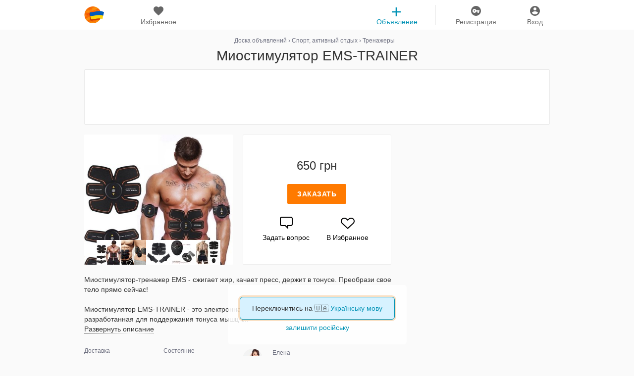

--- FILE ---
content_type: text/html; charset=UTF-8
request_url: https://klubok.com/item-miostimulyator-emstrainer-16512056
body_size: 19158
content:
    <!DOCTYPE html>
    <html class="no-js" id="ng-app" ng-app="siteApp" title-blinking style="height: 100%;" lang="ru-uk">

    <head>
	<meta charset="utf-8">
	<meta name="viewport" content="width=device-width, initial-scale=1.0, maximum-scale=5.0">
	<title>Миостимулятор EMS-TRAINER: 650 грн - тренажеры в Киеве, объявление №16512056 Клубок (ранее Клумба)</title>
			<meta property="og:title" content="Миостимулятор EMS-TRAINER"/>
				<meta property="og:image" content="https://img.klubok.com/img/used/2018/03/07/16512/l/16512056_2.jpg"/>
	
	<meta name="apple-mobile-web-app-capable" content="yes"/>
	<link rel="icon" type="image/x-icon" href="/favicon.ico?v=78"/>
	    <meta name="description" content="Миостимулятор-тренажер EMS - сжигает жир, качает пресс, держит в тонусе. Преобрази свое тело прямо">
        <meta property="og:description" content="Миостимулятор-тренажер EMS - сжигает жир, качает пресс, держит в тонусе. Преобрази свое тело прямо сейчас!   Миостимулятор EMS-TRAINER - это электронная система тренировки мышц, специально...">
    		
                        <link rel="alternate" href="https://klubok.com/item-miostimulyator-emstrainer-16512056" hreflang="ru"/>
                            <link rel="alternate" href="https://klubok.com/ua/item-miostimulyator-emstrainer-16512056" hreflang="uk"/>
                        
					<link rel="stylesheet" type="text/css" href="https://klubok.com/static/css/bootstrap_full.min.v9431fa09369d21094b569d19d91fba3c1.css" />
	
	    		<!-- /HEAD Scripts scripts -->

    <!-- NOJS! -->
	<script>
		//hack for mobile ontouch hover event for ios devices
		if (!("ontouchstart" in document.documentElement)) {
			document.documentElement.className += " no-touch";
		}
	</script>
    <!-- NOJS! -->
	    <script>
		(function (i, s, o, g, r, a, m) {
			i['GoogleAnalyticsObject'] = r;
			i[r] = i[r] || function () {
					(i[r].q = i[r].q || []).push(arguments)
				}, i[r].l = 1 * new Date();
			a = s.createElement(o),
				m = s.getElementsByTagName(o)[0];
			a.async = 1;
			a.src = g;
			m.parentNode.insertBefore(a, m)
		})(window, document, 'script', '//www.google-analytics.com/analytics.js', 'ga');

		ga('create', 'UA-44581067-1', 'auto');

		// Поддержка старой аналитики
		window._gaq = {
			push: function (arr) {
				var type = arr[0],
					category = arr[1],
					action = arr[2],
					opt_label = arr[3],
					opt_value = arr[4],
					opt_noninteraction = arr[5];

				if (opt_value) {
					ga('send', 'event', category, action, opt_label, opt_value);
				} else {
					ga('send', 'event', category, action, opt_label);
				}

			}
		};
	</script>
        <script data-ad-client="ca-pub-4168715826531863" async src="https://pagead2.googlesyndication.com/pagead/js/adsbygoogle.js"></script>
</head>
    <body style="min-height:100%;">
    <!--<body style="min-height:100%;overflow: auto; background: url('/static/gfx/HNY_snow_2.png') repeat #fff;">-->

            <noscript>
            <style>
                .no-js .wrapper {
                    margin-top: 50px;
                }
            </style>
            <div class="no-js-message top-info-message">
                <p>
                    В вашем браузере выключен JavaScript, чтобы в полной мере пользоваться Клубком нужно его включить.
                    <a href="http://bit.ly/jyUgFc" rel="nofollow">Используйте инструкции</a>, если не знаете как.
                </p>
            </div>
        </noscript>
        <!--TODO: move inline scripts to footer init-data block-->
<!-- NOJS! -->
<script>
	if(typeof window.appInitData != "object") {
		window.appInitData = {}
	}

	
			window.appInitData.recaptcha = '6LcC1h8TAAAAAOA9ctOpt3njxnKvk3ER25X0yaQI';
		window.appInitData.socketServer = 'wss://klubok.com:2443';
	window.appInitData.webSockets = 1;
	window.appInitData.apiHost = 'https://api.klubok.com';
	window.appInitData.mainHost = 'https://klubok.com';
	window.appInitData.staticHost = 'https://static.klubok.com';
	window.jpghost = 'https://img.klubok.com';

	
	window.appInitData.bannerCounterUrl = 'https://static.klubok.com';
			window.appInitData.breadcrumbs = "Доска объявлений/Спорт, активный отдых/Тренажеры";
	
</script><script>
    window.initFiltersData = {};
    window.staticAppInitData = {};
    window.staticAppInitData.eventAction = 'Похожие объявления';

    document.addEventListener("DOMContentLoaded", function() {
        var lazyloadImages;

        if ("IntersectionObserver" in window) {
            lazyloadImages = document.querySelectorAll(".lazy");
            var imageObserver = new IntersectionObserver(function(entries, observer) {
                entries.forEach(function(entry) {
                    if (entry.isIntersecting) {
                        var image = entry.target;
                        image.src = image.dataset.src;
                        image.classList.remove("lazy");
                        imageObserver.unobserve(image);
                    }
                });
            });

            [].forEach.call(lazyloadImages, function(image) {
                imageObserver.observe(image);
            });
        } else {
            var lazyloadThrottleTimeout;
            lazyloadImages = document.querySelectorAll(".lazy");

            function lazyload () {
                if(lazyloadThrottleTimeout) {
                    clearTimeout(lazyloadThrottleTimeout);
                }

                lazyloadThrottleTimeout = setTimeout(function() {
                    var scrollTop = window.pageYOffset;
                    [].forEach.call(lazyloadImages, function(img) {
                        if(img.offsetTop < (window.innerHeight + scrollTop)) {
                            img.src = img.dataset.src;
                            img.classList.remove('lazy');
                        }
                    });
                    if(lazyloadImages.length == 0) {
                        document.removeEventListener("scroll", lazyload);
                        window.removeEventListener("resize", lazyload);
                        window.removeEventListener("orientationChange", lazyload);
                    }
                }, 20);
            }

            document.addEventListener("scroll", lazyload);
            window.addEventListener("resize", lazyload);
            window.addEventListener("orientationChange", lazyload);
        }
    })

</script>

<!--TODO: for feature: don't have to inject header partial cause it injected at main layout/index-->
<!--app HEADER-->
<header class="main-header">
    <div class="container">
        <!--main menu-->
        <nav class="nav col-xs-12 text-center">

            <ul>
                <!--logo-->
                <li class="col-xs-2 col-md-1 col-sm-1">
                    <!--logo-->
                    <div class="logo" style="background:url(/static/gfx/icon_80_2.png) no-repeat !important">
                        <a href="https://klubok.com" title="klubok">klubok.com</a>
                    </div>
                    <!--/logo-->
                </li>

                <li class="col-xs-2 col-md-2 col-sm-2" render-fav-count-g>
                    <div class="wrap">
                        <a href="https://klubok.com/favourites"
                           rel="nofollow">
                            <i class="sprite-icons main-menu-icon favourites-menu-ico">favourites</i> <span>Избранное</span>
                        </a>
                        <span class="counter hide"><!--favorites counter badge--></span>
                    </div>
                </li>
                <!--log in and registration-->
                                    <!--                <ul class="col-md-8 col-sm-8 col-xs-8"  ng-controller="Loginform">-->
                    <!--                    -->
                    <!--                </ul>-->
                    <li class="col-xs-2 col-md-1 col-sm-1 pull-right">
                        <div class="wrap">
                            <a id="login-btn" href="/signin" title="Вход">
                                <i class="sprite-icons main-menu-icon login-menu-ico">Вход</i>
                                <span>Вход</span>
                            </a>
                        </div>
                    </li>
                    <li class="col-xs-2 pull-right">
                        <div class="wrap">
                            <a id='registration-btn' href="/signup" title="Регистрация" >
                                <i class="sprite-icons main-menu-icon registration-menu-ico">Регистрация</i>
                                <span>Регистрация</span>
                            </a>
                        </div>
                    </li>
                                <!-------->
                                    <li class="float-right col-md-2 col-sm-2">
                        <!--sub menu desktop-->
                        <div class="wrap add-item-head">
                            <a href="https://klubok.com/item/add" onclick="ga('send', 'event', 'Клик Добавить объявление','TOP');">
                                <i class="sprite-icons main-menu-icon plus-head-ico">add</i> <span>Объявление</span>
                            </a>
                        </div>
                        <!--/sub menu desktop-->
                    </li>
                            </ul>

                    </nav>
        <!--/main menu-->
    </div>
</header>

<div class="header-separator "></div>
<!--app HEADER-->

<!--for non authorized user-->
    

<div class="baseChat">
    <div ng-controller="Basechat">
        <div class="{{Basechat.isShowChatDimmer || Basechat.isViewLoading ? 'chat-dimmer' : ''}}"
             ng-if="Basechat.isShowChatDimmer || Basechat.isViewLoading"
             ng-click="Basechat.closeChat()">
        </div>
        <div class="chat-wrapper chat-wrapper-desktop">
            <div resize-height offset="34"
                 class="loader-background"
                 loader="Basechat.isViewLoading"
                 ng-if="Basechat.isViewLoading"
                 block-type="loaderDiv">
            </div>
            <gallery></gallery>
            <div class="chat ng-view"
                 ng-hide="Basechat.isViewLoading">
            </div>
        </div>
    </div>
</div>

<div class="top-spacer "></div>
<info-block></info-block>

<div class="text-align-center " style="font-size: 0;">
   <!-- <div id="ny_banner_1" style="display: inline-block; vertical-align: middle;">
        <a href="/discount?discount=true"><img src="/static/gfx/bf2019.png" style="max-width:960px;width:100%"></a>
    </div>-->

</div>

<div class="container overflow-mobile" style="background-color: #fafafa;">
    
		
	<div class="container">
		<div id="head-title" class="m-head-title-clear-padding">
			
			<div class="breadcrumbs-item-page">
				
						<div class="row">
		<div class="col-xs-12 col-sm-12 col-md-12 b_no_padding-left b_no_padding-top" >
			<div class="breadcrumbs">
				
													<div class="item">
								<a href="/" itemprop="url"><span itemprop="title">Доска объявлений</span></a> ›
							</div>
										
													<div class="item">
								<a href="/sport-aktivnyj-otdyh" itemprop="url"><span itemprop="title">Спорт, активный отдых</span></a> ›
							</div>
										
													<div class="item">
								<a href="/trenazhery" itemprop="url"><span itemprop="title">Тренажеры</span></a>
							</div>
													</div>
		</div>
	</div>
			</div>
			<h1 class="head-title-item-page">
				Миостимулятор EMS-TRAINER			</h1>
			<div class='visible-xs'>
				<div class="col-sm-12 col-md-6 slick_slider-wrap">
	<img class="slick_slider-preloader" src="/static/gfx/Preloader_10.gif" alt="">

	<div class="slick_slider slick-hide">
														<div class="custom-slide-wrap">
						<img imtemprop="image" src="https://img.klubok.com/img/used/2018/03/07/16512/16512056_2.jpg">
					</div>
																<div class="custom-slide-wrap">
						<img src="https://img.klubok.com/img/used/2018/03/07/16512/16512056_3.jpg">
					</div>
																<div class="custom-slide-wrap">
						<img src="https://img.klubok.com/img/used/2018/03/07/16512/16512056_4.jpg">
					</div>
																<div class="custom-slide-wrap">
						<img src="https://img.klubok.com/img/used/2018/03/07/16512/16512056_5.jpg">
					</div>
																<div class="custom-slide-wrap">
						<img src="https://img.klubok.com/img/used/2018/03/07/16512/16512056_6.jpg">
					</div>
										</div>

	<script>
		window.photos = [
									{min_src: "https://img.klubok.com/img/used/2018/03/07/16512/s/16512056_2.jpg", big_src: "https://img.klubok.com/img/used/2018/03/07/16512/l/16512056_2.jpg"},
						{min_src: "https://img.klubok.com/img/used/2018/03/07/16512/s/16512056_3.jpg", big_src: "https://img.klubok.com/img/used/2018/03/07/16512/l/16512056_3.jpg"},
						{min_src: "https://img.klubok.com/img/used/2018/03/07/16512/s/16512056_4.jpg", big_src: "https://img.klubok.com/img/used/2018/03/07/16512/l/16512056_4.jpg"},
						{min_src: "https://img.klubok.com/img/used/2018/03/07/16512/s/16512056_5.jpg", big_src: "https://img.klubok.com/img/used/2018/03/07/16512/l/16512056_5.jpg"},
						{min_src: "https://img.klubok.com/img/used/2018/03/07/16512/s/16512056_6.jpg", big_src: "https://img.klubok.com/img/used/2018/03/07/16512/l/16512056_6.jpg"},
								];
	</script>

			<div class="used-view-m-block b-img-position block-radius" style="background-color: rgb(255/*, */255/*, */255/*);"*/>
			<a show-gallery="0" id="b-galley-desc">
				<span class="resize-ico"></span>
				<img src="https://img.klubok.com/img/used/2018/03/07/16512/16512056_2.jpg" class="prduct-img-preview" alt="Миостимулятор EMS-TRAINER">
			</a>
			<div class="b-mini-images-gallery">
														<div class="b-mini-image">
						<span show-gallery="0">
							<img src="https://img.klubok.com/img/used/2018/03/07/16512/s/16512056_2.jpg">
						</span>
					</div>

														<div class="b-mini-image">
						<span show-gallery="1">
							<img src="https://img.klubok.com/img/used/2018/03/07/16512/s/16512056_3.jpg">
						</span>
					</div>

														<div class="b-mini-image">
						<span show-gallery="2">
							<img src="https://img.klubok.com/img/used/2018/03/07/16512/s/16512056_4.jpg">
						</span>
					</div>

														<div class="b-mini-image">
						<span show-gallery="3">
							<img src="https://img.klubok.com/img/used/2018/03/07/16512/s/16512056_5.jpg">
						</span>
					</div>

														<div class="b-mini-image">
						<span show-gallery="4">
							<img src="https://img.klubok.com/img/used/2018/03/07/16512/s/16512056_6.jpg">
						</span>
					</div>

							</div>
		</div>
	</div>			</div>
			<div class="no-padding-sides-768 no-padding-bottom-768 col-md-12 col-sm-12 col-xs-12 top-used-block">
					<div class="top-m-used-block no-margin padding-10-0 border-gekon" id="m-used-1">
						<div class="m-used-cont">
							<div class="m-useds-used">
								<div class="m-used">
																			<div class="m-useds-used">
    <div class="m-used">
        <style>
            .my_adslot_new { width: 300px; height: 50px; }
            @media(min-width: 500px) { .my_adslot_new { width: 468px; height: 60px; } }
            @media(min-width: 800px) { .my_adslot_new { width: 728px; height: 90px; } }
        </style>
        <script async src="//pagead2.googlesyndication.com/pagead/js/adsbygoogle.js"></script>
        <ins class="adsbygoogle my_adslot_new"
             style="display:inline-block"
             data-ad-client="ca-pub-4168715826531863"
             data-ad-slot="3235143498">
        </ins>
        <script>
	(adsbygoogle = window.adsbygoogle || []).push({});
</script>
    </div>
</div>																	</div>
							</div>
						</div>
					</div>
				</div>
			</div>
		<div>
	</div>
    <main role="main" class="item-view-page row b_no_padding" itemscope="">
    <script type="application/ld+json">
    {
        "@context":"http://schema.org",
        "@type":"Product",
        "name":"Миостимулятор EMS-TRAINER",
        "description":"Миостимулятор-тренажер EMS - сжигает жир, качает пресс, держит в тонусе. Преобрази свое тело прямо сейчас! Миостимулятор EMS-TRAINER - это электронная система тренировки мышц, специально разработанная для поддержания тонуса мышц тела, их наращивания и сохранения спортивной формы.Импульс от электродов попадает на нервные окончания,что приводит к сокращению мышц. Этот процес улучшает кровообрашение,обмен веществ, и ток лимфы.Миостимулятор рекомендуют применять для профилактики ожирения,коррекции фигуры,укрепления мышечного корсета,наращивания мускулатуры, и для реабилитации.Кому рекомендован миостимулятор EMS-TRAINER:- у кого нет времени и сил на тренировки в зале- кто хочет сбросить лишний вес без особых усилий- кто хочет классные мышцы, но просто лень ходить на тренировки- кто ходит в зал на тренировки, но хочет придать мышцам рельефный вид- кто ведет малоподвижный образ жизни, и понимает, что мышцам нужны тренировки- кто хочет всегда поддерживать свое тело в тонусе не прилагая много усилий и времени.Преимущество миостимулятора EMS -TRAINER:15 режимов тренировки: от массажа и анти-целлюлитных программ до наращивания мускулатурыСпособствует активному сжиганию жиров и похуданиюПомогает быстрее нарастить мышечную массу и придать теле рельефности Устраняет целлюлит и делает кожу гладкой и подтянутой Улучшает кровоснабжение и способствует тонусу мышцТренироваться нужно всего 10-15 минут в деньEMS считается профессиональным стимулятором и гарантирует быстрое достижение эффективных результатов!Результат уже через 5-6 дней регулярных тренировок! Характеристики:Питание: 2 * AAA (не входит в комплект)Регулируемая интенсивность: 6 уровней;Мощность: 9,8 mA;Частота: 25 Гц;Время непрерывной работы: 12 минут;Размер: 19 х 17 х 0,2 см;Цвет: черный;",
        "image":"https://img.klubok.com/img/used/2018/03/07/16512/m/16512056_2.jpg",
        "offers":{"@type":"Offer",
            "url":"/item-miostimulyator-emstrainer-16512056",
            "priceCurrency":"UAH",
            "price":"650"}
    }
</script>


                    <script type="application/ld+json">
        {
            "@context": "https://schema.org",
            "@type": "BreadcrumbList",
            "itemListElement": [
                            {
                    "@type": "ListItem",
                    "position": 1,
                    "name": "Доска объявлений",
                    "item": "https://klubok.com/"
                }
                                ,
                                                            {
                    "@type": "ListItem",
                    "position": 2,
                    "name": "Киев",
                    "item": "https://klubok.com/kiev"
                }
                                ,
                                                            {
                    "@type": "ListItem",
                    "position": 3,
                    "name": "Спорт, активный отдых",
                    "item": "https://klubok.com/kiev/sport-aktivnyj-otdyh"
                }
                                ,
                                                            {
                    "@type": "ListItem",
                    "position": 4,
                    "name": "Тренажеры",
                    "item": "https://klubok.com/kiev/trenazhery"
                }
                                                        ]
        }
    </script>
        <span itemprop="name" hidden>
        Миостимулятор EMS-TRAINER    </span>
    
    <section class='col-md-8 col-xs-12 item-main-block'>
                <div class='hidden-xs'>
            <div class="col-sm-12 col-md-6 slick_slider-wrap">
	<img class="slick_slider-preloader" src="/static/gfx/Preloader_10.gif" alt="">

	<div class="slick_slider slick-hide">
														<div class="custom-slide-wrap">
						<img imtemprop="image" src="https://img.klubok.com/img/used/2018/03/07/16512/16512056_2.jpg">
					</div>
																<div class="custom-slide-wrap">
						<img src="https://img.klubok.com/img/used/2018/03/07/16512/16512056_3.jpg">
					</div>
																<div class="custom-slide-wrap">
						<img src="https://img.klubok.com/img/used/2018/03/07/16512/16512056_4.jpg">
					</div>
																<div class="custom-slide-wrap">
						<img src="https://img.klubok.com/img/used/2018/03/07/16512/16512056_5.jpg">
					</div>
																<div class="custom-slide-wrap">
						<img src="https://img.klubok.com/img/used/2018/03/07/16512/16512056_6.jpg">
					</div>
										</div>

	<script>
		window.photos = [
									{min_src: "https://img.klubok.com/img/used/2018/03/07/16512/s/16512056_2.jpg", big_src: "https://img.klubok.com/img/used/2018/03/07/16512/l/16512056_2.jpg"},
						{min_src: "https://img.klubok.com/img/used/2018/03/07/16512/s/16512056_3.jpg", big_src: "https://img.klubok.com/img/used/2018/03/07/16512/l/16512056_3.jpg"},
						{min_src: "https://img.klubok.com/img/used/2018/03/07/16512/s/16512056_4.jpg", big_src: "https://img.klubok.com/img/used/2018/03/07/16512/l/16512056_4.jpg"},
						{min_src: "https://img.klubok.com/img/used/2018/03/07/16512/s/16512056_5.jpg", big_src: "https://img.klubok.com/img/used/2018/03/07/16512/l/16512056_5.jpg"},
						{min_src: "https://img.klubok.com/img/used/2018/03/07/16512/s/16512056_6.jpg", big_src: "https://img.klubok.com/img/used/2018/03/07/16512/l/16512056_6.jpg"},
								];
	</script>

			<div class="used-view-m-block b-img-position block-radius" style="background-color: rgb(255/*, */255/*, */255/*);"*/>
			<a show-gallery="0" id="b-galley-desc">
				<span class="resize-ico"></span>
				<img src="https://img.klubok.com/img/used/2018/03/07/16512/16512056_2.jpg" class="prduct-img-preview" alt="Миостимулятор EMS-TRAINER">
			</a>
			<div class="b-mini-images-gallery">
														<div class="b-mini-image">
						<span show-gallery="0">
							<img src="https://img.klubok.com/img/used/2018/03/07/16512/s/16512056_2.jpg">
						</span>
					</div>

														<div class="b-mini-image">
						<span show-gallery="1">
							<img src="https://img.klubok.com/img/used/2018/03/07/16512/s/16512056_3.jpg">
						</span>
					</div>

														<div class="b-mini-image">
						<span show-gallery="2">
							<img src="https://img.klubok.com/img/used/2018/03/07/16512/s/16512056_4.jpg">
						</span>
					</div>

														<div class="b-mini-image">
						<span show-gallery="3">
							<img src="https://img.klubok.com/img/used/2018/03/07/16512/s/16512056_5.jpg">
						</span>
					</div>

														<div class="b-mini-image">
						<span show-gallery="4">
							<img src="https://img.klubok.com/img/used/2018/03/07/16512/s/16512056_6.jpg">
						</span>
					</div>

							</div>
		</div>
	</div>        </div>

                        <div class="col-sm-12 col-md-6 col-xs-12"
         ng-controller="MakeOrder as ctrl">
        <div class="used-view-m-block b-card user-widget-card">
            <div class="used-view-price-wrap">
                <i class="l"></i>
                <i class="r"></i>

                <span id="used-cost">
						                                                    650 грн
                                                                </span>
            </div>
            <script>
              window.breadCrumbs = "Спорт, активный отдых/Тренажеры";
              window.usedUser = "215347";
            </script>
            	<script>
		if(typeof window.appInitData.usedIds != "object") window.appInitData.usedIds = [];
		window.appInitData.usedIds.push(16512056);
	</script>
            <div class="used-view-order-wrap order-wrap-sold ">
                                    <a onclick="ga('send', 'event', 'Заказ', 'Заказать', window.breadCrumbs)"
                       ng-click="ctrl.setChatMessageTrigger('order')"
                       chat-link='send_order'
                       id="order-btn-anchor"
                       class="buyer-btn main-btn-orange"
                       rel="nofollow"
                       show-registration="Заказать">
                        Заказать                    </a>
                            </div>

            <div id="action_prod_block">
                <a onclick="ga('send', 'event', 'Заказ', 'Задать вопрос',window.breadCrumbs)"
                   ng-click="ctrl.setChatMessageTrigger('ask')"
                   show-registration="Задать вопрос"
                   id="ask-btn-anchor"
                   chat-link='ask_order'
                   class="action_prod_icon_block"
                   rel="nofollow"
                >
                    <span class="message-ico sprite-icons"></span>
                    <div>Задать вопрос</div>
                </a>
                                    <a add-favourites="big_hurt" class="action_prod_icon_block"
                       data-count="0" rel="16512056">
                        <span class="hart-ico sprite-icons"></span>
                        <div class="hart-ico-desc">В Избранное</div>
                    </a>
                            </div>
        </div>
    </div>
            </section>

            <div class="col-md-8 col-xs-12 title-padding-AB clearfix">
            <p class="product-desc-full-text black_full_link" read-more itemprop="description">
                Миостимулятор-тренажер EMS - сжигает жир, качает пресс, держит в тонусе. Преобрази свое тело прямо сейчас! <br><br>Миостимулятор EMS-TRAINER - это электронная система тренировки мышц, специально разработанная для поддержания тонуса мышц тела, их наращивания и сохранения спортивной формы.<br><br>Импульс от электродов попадает на нервные окончания,что приводит к сокращению мышц. Этот процес улучшает кровообрашение,обмен веществ, и ток лимфы.<br><br>Миостимулятор рекомендуют применять для профилактики ожирения,коррекции фигуры,укрепления мышечного корсета,наращивания мускулатуры, и для реабилитации.<br><br>Кому рекомендован миостимулятор EMS-TRAINER:<br><br>- у кого нет времени и сил на тренировки в зале<br><br>- кто хочет сбросить лишний вес без особых усилий<br><br>- кто хочет классные мышцы, но просто лень ходить на тренировки<br><br>- кто ходит в зал на тренировки, но хочет придать мышцам рельефный вид<br><br>- кто ведет малоподвижный образ жизни, и понимает, что мышцам нужны тренировки<br><br>- кто хочет всегда поддерживать свое тело в тонусе не прилагая много усилий и времени.<br><br>Преимущество миостимулятора EMS -TRAINER:<br><br>15 режимов тренировки: от массажа и анти-целлюлитных программ до наращивания мускулатуры<br><br>Способствует активному сжиганию жиров и похуданию<br><br>Помогает быстрее нарастить мышечную массу и придать теле рельефности <br><br>Устраняет целлюлит и делает кожу гладкой и подтянутой <br><br>Улучшает кровоснабжение и способствует тонусу мышц<br><br>Тренироваться нужно всего 10-15 минут в день<br><br>EMS считается профессиональным стимулятором и гарантирует быстрое достижение эффективных результатов!<br><br>Результат уже через 5-6 дней регулярных тренировок! <br><br>Характеристики:<br>Питание: 2 * AAA (не входит в комплект)<br><br>Регулируемая интенсивность: 6 уровней;<br><br>Мощность: 9,8 mA;<br><br>Частота: 25 Гц;<br><br>Время непрерывной работы: 12 минут;<br><br>Размер: 19 х 17 х 0,2 см;<br><br>Цвет: черный;            </p>
        </div>
        <div class="col-md-4 right-side-gekon-block
      
          ">
        <style>
    .rsp-600-new { width: 300px; height: 100px; }
    @media(min-width: 800px) { .rsp-600-new { width: 300px; height: 600px; } }
</style>
<script async src="//pagead2.googlesyndication.com/pagead/js/adsbygoogle.js"></script>
<ins class="adsbygoogle rsp-600-new"
     style="display:inline-block"
     data-ad-client="ca-pub-4168715826531863"
     data-ad-slot="8965985894">
</ins>
<script>
	(adsbygoogle = window.adsbygoogle || []).push({});
</script>    </div>

    <section class="tabs col-md-8 col-sm-12">
        <!--tab-heading-->
<!--hide for advertisement | show just for owner and auction lot-->
<!--/tab-heading-->

<!--tabs content-->
<div class="col-md-12 col-sm-12 col-xs-12 tabs-content-wrap b_no_padding-laft-right">
<div class="tabs-content">
    <!--if item owner-->
    
    <!--if advertisement-->
    <div id="wrap-auct-lot-desc" class="tab
     ">
                    <div class="row description description-item">

    <div class="col-xs-12 col-sm-6 col-md-6 b_no_padding-top">
        <div class="row">
            <div class="col-xs-6 col-sm-6 col-md-6 b_no_padding-left padding-content-wrap">
                                
                <div class="b-desc-product">
                    <div class="desc-product-label">Доставка</div>
                    <div>
                                                    По всей Украине                                            </div>
                </div>
                                                    <div class="b-desc-product">
                        <div class="desc-product-label">Самовывоз из</div>
                        <div class="user_region">
                                                            Киев (Киевская область)                            
                        </div>
                    </div>
                                            </div>

            <div class="col-xs-6 col-sm-6 col-md-6">
                                    <div class="b-desc-product">
                        <div class="desc-product-label">Состояние</div>
                        <div itemprope="itemCondition">
                                                            новое
                                                    </div>
                    </div>
                

                <div class="b-desc-product">
                    <div class="desc-product-label">Обновлено</div>
                    17.01.2026                </div>

                
                                    <div class="b-desc-product" phone-switcher>
                        <div class="desc-product-label">Телефон</div>
                        <span class="used-desc-phone-number">380978559775</span>
                        <span class="dashed-link show-phone"> показать </span>
                    </div>
                                                    <div class="b-desc-product">
                        <div class="desc-product-label">Категория</div>
                        <a href="/trenazhery" itemprop="category">Тренажеры</a>
                    </div>
                            </div>
        </div>
    </div>

    <div class="row col-xs-12 col-sm-6 col-md-6 border-item-page">
        <div class="row">
            <div class="b-user-avatar">
                                    <a href="/users/215347/shop">
                        <div class="b-used-profil-avatar profile-wrap">
                            <img class="b-used-avatar-shop" src="https://static.klubok.com/img/users/avatars/215/avatar-215347-20120908150157.jpg" alt="Елена">
                                                    </div>
                    </a>
                            </div>

            <div class="col-xs-9 col-sm-9 col-md-9 b_no_padding-laft-right">
                <a class="link-desc-product-label" href="/users/215347/shop">
                    <div class="desc-product-label">Елена</div>
                </a>
                <div>На проекте с сентября 2012</div>
            </div>
        </div>
        <div class="row">
            <div class="col-xs-12 b_no_padding-laft-right b_no_padding-top padding-ab-main-info">
                <div class="col-xs-3 b_no_padding-laft-right">
                    <div class="b-desc-product b_pudding_left_0">
                        <div class="counter-label">97%</div>
                        <div class="desc-product-label">Рейтинг</div>
                    </div>
                </div>
                                    <div class="col-xs-3 b_no_padding-laft-right">
                        <div class="b-desc-product b_pudding_left_0">
                            <div class="counter-label">225</div>
                            <div class="desc-product-label">Продажи</div>
                        </div>
                    </div>
                
                                    <div class="col-xs-3 b_no_padding-laft-right">
                        <div class="b-desc-product b_pudding_left_0">
                            <div class="counter-label">101</div>
                            <div class="desc-product-label">Подписки</div>
                        </div>
                    </div>
                
                <!--Сменить отзывы на покупки бекенд-->
                                    <div class="col-xs-3 b_no_padding-laft-right">
                        <div class="b-desc-product b_pudding_left_0">
                            <a href="/users/215347/opinions">
                                <div class="counter-label">112</div>
                                <div class="desc-product-label" style="color: inherit!important;">Отзывы</div>
                            </a>
                        </div>
                    </div>
                            </div>
        </div>

        <div class="row users-wrap-button">
            <div class="col-xs-12 col-sm-12 col-md-12 b_no_padding_left user_shop">
                <a href="/users/215347/shop" class="b-desc-product-text-position"><span class=" shop icon_message_profil"></span>Перейти в магазин</a>
            </div>
                                        <div class="col-xs-12 col-sm-12 col-md-12 b_no_padding bekon-item-page-AB">
                                            <div class="top-m-used-block">
    <div class="m-used-cont">
        <style>
            .my_adslot_btn_new { width: 300px; height: 50px; margin: 0 auto }
        </style>
        <script async src="//pagead2.googlesyndication.com/pagead/js/adsbygoogle.js"></script>
        <!-- Объявление - RSP - Блок пользователя - 300 -->
        <ins class="adsbygoogle my_adslot_btn_new"
             style="display:block"
             data-ad-client="ca-pub-4168715826531863"
             data-ad-slot="3975397098">
        </ins>
        <script>
	(adsbygoogle = window.adsbygoogle || []).push({});
</script>
    </div>
</div>                                    </div>
                    </div>
    </div>

    </div>
                    </div>
</div>
</div>
<!--/tabs content-->    </section>

    <section class="recommendations col-md-8 col-sm-12" role="complementary">
                    <!--Клубок рекоммендует-->
            <h5 class="widgets-block-head-title-item ">Клубок рекомендует</h5>
<ul class="item-list gekon-shop-mobile-margin gekon-flex-ordering d-flex flex-wrap">
                        <li data-item-id="15916403" data-index="0" style="order: 1">
                <section id="15916403"
         class="product-widget item-widget"
         data-item-id="15916403"
         data-ga-category="Клики по обычному"
         data-ga-label="Спорт, активный отдых/Тренажеры"
         data-ga-value=""

    

                widget-send-ga
     >

        <a href="/item-miostimulyatormassazher-beauty-body-mobile-gym-15916403">
                <div class="image-wrap">
                            <img class="lazy lazy-img" src="[data-uri]" data-src="https://img.klubok.com/img/used/2018/01/22/15916/m/15916403_2.jpg" alt="Миостимулятор-Массажер Beauty Body Mobile Gym EMS">
                                </div>
                <div class="details-wrap">
            <!--static details view-->
            <div class="details static">
                                    <span class="price">
                                                    400&nbsp;грн                                            </span>
                
                                    <div class="fav widget-fav-block" add-favourites data-count="3">
                        <i class="sprite-icons widget-fav-ico ">favourites</i>
                    </div>
                            </div>

            <!--/static details view-->
            
            <div class="descr-wrap">
                <p class="description">Миостимулятор-Массажер Beauty Body Mobile Gym EMS</p>
            </div>
        </div>

        <div class="hover-details-wrap">
                                        <div><span>Новое</span></div>
                    </div>

            </a>
</section>
            </li>
                                <li data-item-id="14157150" data-index="1" style="order: 2">
                <section id="14157150"
         class="product-widget item-widget"
         data-item-id="14157150"
         data-ga-category="Клики по обычному"
         data-ga-label="Спорт, активный отдых/Тренажеры"
         data-ga-value=""

    

                widget-send-ga
     >

        <a href="/item-miostimulyator-av-gumnnik-vash-domashniy-14157150">
                <div class="image-wrap">
                            <img class="lazy lazy-img" src="[data-uri]" data-src="https://img.klubok.com/img/used/2017/08/12/14157/m/14157150_2.jpg" alt="Миостимулятор Ав gumnnik - Ваш домашний фитнес тренер">
                                </div>
                <div class="details-wrap">
            <!--static details view-->
            <div class="details static">
                                    <span class="price">
                                                    250&nbsp;грн                                            </span>
                
                                    <div class="fav widget-fav-block" add-favourites data-count="1">
                        <i class="sprite-icons widget-fav-ico ">favourites</i>
                    </div>
                            </div>

            <!--/static details view-->
            
            <div class="descr-wrap">
                <p class="description">Миостимулятор Ав gumnnik - Ваш домашний фитнес тренер</p>
            </div>
        </div>

        <div class="hover-details-wrap">
                                        <div><span>Новое</span></div>
                    </div>

            </a>
</section>
            </li>

                                <li data-item-id="15590920" data-index="2" style="order: 3">
                <section id="15590920"
         class="product-widget item-widget"
         data-item-id="15590920"
         data-ga-category="Клики по обычному"
         data-ga-label="Спорт, активный отдых/Тренажеры"
         data-ga-value=""

    

                widget-send-ga
     >

        <a href="/item-miostimulyator-av-gumnnik-vash-domashniy-15590920">
                <div class="image-wrap">
                            <img class="lazy lazy-img" src="[data-uri]" data-src="https://img.klubok.com/img/used/2017/12/15/15590/m/15590920_2.jpg" alt="Миостимулятор Ав gumnnik - Ваш домашний фитнес тренер">
                                </div>
                <div class="details-wrap">
            <!--static details view-->
            <div class="details static">
                                    <span class="price">
                                                    185&nbsp;грн                                            </span>
                
                                    <div class="fav widget-fav-block" add-favourites data-count="2">
                        <i class="sprite-icons widget-fav-ico ">favourites</i>
                    </div>
                            </div>

            <!--/static details view-->
            
            <div class="descr-wrap">
                <p class="description">Миостимулятор Ав gumnnik - Ваш домашний фитнес тренер</p>
            </div>
        </div>

        <div class="hover-details-wrap">
                                        <div><span>Новое</span></div>
                    </div>

            </a>
</section>
            </li>
                                <li data-item-id="17966730" data-index="3" style="order: 4">
                <section id="17966730"
         class="product-widget item-widget"
         data-item-id="17966730"
         data-ga-category="Клики по обычному"
         data-ga-label="Спорт, активный отдых/Тренажеры"
         data-ga-value=""

    

                widget-send-ga
     >

        <a href="/item-miostimulyator-babochka-bolshaya-17966730">
                <div class="image-wrap">
                            <img class="lazy lazy-img" src="[data-uri]" data-src="https://img.klubok.com/img/used/2018/07/09/17966/m/17966730_2.jpg" alt="Миостимулятор Бабочка большая">
                                </div>
                <div class="details-wrap">
            <!--static details view-->
            <div class="details static">
                                    <span class="price">
                                                    130&nbsp;грн                                            </span>
                
                                    <div class="fav widget-fav-block" add-favourites data-count="4">
                        <i class="sprite-icons widget-fav-ico ">favourites</i>
                    </div>
                            </div>

            <!--/static details view-->
            
            <div class="descr-wrap">
                <p class="description">Миостимулятор Бабочка большая</p>
            </div>
        </div>

        <div class="hover-details-wrap">
                                        <div><span>Новое</span></div>
                    </div>

            </a>
</section>
            </li>
                                <li data-item-id="36113013" data-index="4" style="order: 5">
                <section id="36113013"
         class="product-widget item-widget"
         data-item-id="36113013"
         data-ga-category="Клики по обычному"
         data-ga-label="Спорт, активный отдых/Тренажеры"
         data-ga-value=""

    

                widget-send-ga
     >

        <a href="/item-miostimulyator-massazher-dlya-shei-cervical-36113013">
                <div class="image-wrap">
                            <img class="lazy lazy-img" src="[data-uri]" data-src="https://img.klubok.com/img/used/2024/06/12/36113/m/36113013_2.jpg" alt="Миостимулятор массажер для шеи Cervical vertebra SH-208">
                                </div>
                <div class="details-wrap">
            <!--static details view-->
            <div class="details static">
                                    <span class="price">
                                                    500&nbsp;грн                                            </span>
                
                                    <div class="fav widget-fav-block" add-favourites data-count="1">
                        <i class="sprite-icons widget-fav-ico ">favourites</i>
                    </div>
                            </div>

            <!--/static details view-->
            
            <div class="descr-wrap">
                <p class="description">Миостимулятор массажер для шеи Cervical vertebra SH-208</p>
            </div>
        </div>

        <div class="hover-details-wrap">
                                        <div><span>Новое</span></div>
                    </div>

            </a>
</section>
            </li>
                            <li class="gekon-shop gekon hotblock" id="gekon-desktop" style="order: 5">
                    <section class="skyscraper_used skyscraper-wrap-shop">
                        <style>
    .rsp-300-mob { width: 300px; height: 250px; margin-left: 0px; }
</style>
<script async src="//pagead2.googlesyndication.com/pagead/js/adsbygoogle.js"></script>
<ins class="adsbygoogle rsp-300-mob"
     style="display:inline-block"
     data-ad-client="ca-pub-4168715826531863"
     data-ad-slot="8826385093"></ins>
<script>
	(adsbygoogle = window.adsbygoogle || []).push({});
</script>                    </section>
                </li>
                                            <li data-item-id="37129770" data-index="5" style="order: 6">
                <section id="37129770"
         class="product-widget item-widget"
         data-item-id="37129770"
         data-ga-category="Клики по обычному"
         data-ga-label="Спорт, активный отдых/Тренажеры"
         data-ga-value=""

    

                widget-send-ga
     >

        <a href="/item-stimulyator-dlya-myazv-presa-8mode-37129770">
                <div class="image-wrap">
                            <img class="lazy lazy-img" src="[data-uri]" data-src="https://img.klubok.com/img/used/2025/06/27/37129/m/37129770_2.jpg" alt="Стимулятор для м'язів преса 8-Mode Grease Burner миостимулятор пресса ">
                                </div>
                <div class="details-wrap">
            <!--static details view-->
            <div class="details static">
                                    <span class="price">
                                                    149&nbsp;грн                                            </span>
                
                                    <div class="fav widget-fav-block" add-favourites data-count="0">
                        <i class="sprite-icons widget-fav-ico ">favourites</i>
                    </div>
                            </div>

            <!--/static details view-->
            
            <div class="descr-wrap">
                <p class="description">Стимулятор для м'язів преса 8-Mode Grease Burner миостимулятор пресса </p>
            </div>
        </div>

        <div class="hover-details-wrap">
                                        <div><span>Новое</span></div>
                    </div>

            </a>
</section>
            </li>
                                <li data-item-id="8396465" data-index="6" style="order: 7">
                <section id="8396465"
         class="product-widget item-widget"
         data-item-id="8396465"
         data-ga-category="Клики по обычному"
         data-ga-label="Спорт, активный отдых/Тренажеры"
         data-ga-value=""

    

                widget-send-ga
     >

        <a href="/item-elektrostimulyator-beurer-em-30-8396465">
                <div class="image-wrap">
                            <img class="lazy lazy-img" src="[data-uri]" data-src="https://img.klubok.com/img/used/2015/10/29/8396/m/8396465_2.jpg" alt="Электростимулятор BEURER EM 30">
                                </div>
                <div class="details-wrap">
            <!--static details view-->
            <div class="details static">
                                    <span class="price">
                                                    1000&nbsp;грн                                            </span>
                
                                    <div class="fav widget-fav-block" add-favourites data-count="3">
                        <i class="sprite-icons widget-fav-ico ">favourites</i>
                    </div>
                            </div>

            <!--/static details view-->
            
            <div class="descr-wrap">
                <p class="description">Электростимулятор BEURER EM 30</p>
            </div>
        </div>

        <div class="hover-details-wrap">
                            <div><span class="bold">Beurer</span></div>
                                        <div><span>Новое</span></div>
                    </div>

            </a>
</section>
            </li>
                                <li data-item-id="28881136" data-index="7" style="order: 8">
                <section id="28881136"
         class="product-widget item-widget"
         data-item-id="28881136"
         data-ga-category="Клики по обычному"
         data-ga-label="Спорт, активный отдых/Тренажеры"
         data-ga-value=""

    

                widget-send-ga
     >

        <a href="/item-miostimulyator-poyas-slendertone-abs-e70-28881136">
                <div class="image-wrap">
                            <img class="lazy lazy-img" src="[data-uri]" data-src="https://img.klubok.com/img/used/2021/02/27/28881/m/28881136_2.jpg" alt="Миостимулятор пояс slendertone abs e70">
                                </div>
                <div class="details-wrap">
            <!--static details view-->
            <div class="details static">
                                    <span class="price">
                                                    1600&nbsp;грн                                            </span>
                
                                    <div class="fav widget-fav-block" add-favourites data-count="0">
                        <i class="sprite-icons widget-fav-ico ">favourites</i>
                    </div>
                            </div>

            <!--/static details view-->
            
            <div class="descr-wrap">
                <p class="description">Миостимулятор пояс slendertone abs e70</p>
            </div>
        </div>

        <div class="hover-details-wrap">
                            <div><span class="bold">Slendertone</span></div>
                                        <div><span>б/у</span></div>
                    </div>

            </a>
</section>
            </li>
                                <li data-item-id="33528342" data-index="8" style="order: 9">
                <section id="33528342"
         class="product-widget item-widget"
         data-item-id="33528342"
         data-ga-category="Клики по обычному"
         data-ga-label="Спорт, активный отдых/Тренажеры"
         data-ga-value=""

            style="border-style: none;"
    

                widget-send-ga
     >

        <a href="/item-trenazhermostimulyator-dlya-myazv-presa-elite-33528342">
                <div class="image-wrap">
                            <img class="lazy lazy-img" src="[data-uri]" data-src="https://img.klubok.com/img/used/2022/10/30/33528/m/33528342_2.jpg" alt="Тренажер-Міостимулятор для м'язів преса elite ems beauty body">
                                </div>
                <div class="details-wrap">
            <!--static details view-->
            <div class="details static">
                                    <span class="price">
                                                    79&nbsp;грн                                            </span>
                
                                    <div class="fav widget-fav-block" add-favourites data-count="0">
                        <i class="sprite-icons widget-fav-ico ">favourites</i>
                    </div>
                            </div>

            <!--/static details view-->
            
            <div class="descr-wrap">
                <p class="description">Тренажер-Міостимулятор для м'язів преса elite ems beauty body</p>
            </div>
        </div>

        <div class="hover-details-wrap">
                                        <div><span>Новое</span></div>
                    </div>

            </a>
</section>
            </li>
                                <li data-item-id="6138106" data-index="9" style="order: 10">
                <section id="6138106"
         class="product-widget item-widget"
         data-item-id="6138106"
         data-ga-category="Клики по обычному"
         data-ga-label="Спорт, активный отдых/Тренажеры"
         data-ga-value=""

            style="border-style: none;"
    

                widget-send-ga
     >

        <a href="/item-shvedskie-sportivnye-stenki-dlya-detey-6138106">
                <div class="image-wrap">
                            <img class="lazy lazy-img" src="[data-uri]" data-src="https://img.klubok.com/img/used/2014/10/18/6138/m/6138106_5.jpg" alt="Шведские спортивные стенки для детей и взрослых">
                                </div>
                <div class="details-wrap">
            <!--static details view-->
            <div class="details static">
                                    <span class="price">
                                                    8035&nbsp;грн                                            </span>
                
                                    <div class="fav widget-fav-block" add-favourites data-count="11">
                        <i class="sprite-icons widget-fav-ico ">favourites</i>
                    </div>
                            </div>

            <!--/static details view-->
            
            <div class="descr-wrap">
                <p class="description">Шведские спортивные стенки для детей и взрослых</p>
            </div>
        </div>

        <div class="hover-details-wrap">
                                        <div><span>Новое</span></div>
                    </div>

            </a>
</section>
            </li>
                                <li data-item-id="7500861" data-index="10" style="order: 11">
                <section id="7500861"
         class="product-widget item-widget"
         data-item-id="7500861"
         data-ga-category="Клики по обычному"
         data-ga-label="Спорт, активный отдых/Тренажеры"
         data-ga-value=""

    

                widget-send-ga
     >

        <a href="/item-espander-trenazher-7500861">
                <div class="image-wrap">
                            <img class="lazy lazy-img" src="[data-uri]" data-src="https://img.klubok.com/img/used/2015/05/31/7500/m/7500861_2.jpg" alt="Эспандер тренажер">
                                </div>
                <div class="details-wrap">
            <!--static details view-->
            <div class="details static">
                                    <span class="price">
                                                    699&nbsp;грн                                            </span>
                
                                    <div class="fav widget-fav-block" add-favourites data-count="4">
                        <i class="sprite-icons widget-fav-ico ">favourites</i>
                    </div>
                            </div>

            <!--/static details view-->
            
            <div class="descr-wrap">
                <p class="description">Эспандер тренажер</p>
            </div>
        </div>

        <div class="hover-details-wrap">
                                        <div><span>б/у</span></div>
                    </div>

            </a>
</section>
            </li>
                                <li data-item-id="7521628" data-index="11" style="order: 12">
                <section id="7521628"
         class="product-widget item-widget"
         data-item-id="7521628"
         data-ga-category="Клики по обычному"
         data-ga-label="Спорт, активный отдых/Тренажеры"
         data-ga-value=""

            style="border-style: none;"
    

                widget-send-ga
     >

        <a href="/item-detskiy-sportivnyy-kompleks-vse-srazu-7521628">
                <div class="image-wrap">
                            <img class="lazy lazy-img" src="[data-uri]" data-src="https://img.klubok.com/img/used/2015/06/03/7521/m/7521628_2.jpg" alt="Детский спортивный комплекс Все сразу">
                                </div>
                <div class="details-wrap">
            <!--static details view-->
            <div class="details static">
                                    <span class="price">
                                                    47690&nbsp;грн                                            </span>
                
                                    <div class="fav widget-fav-block" add-favourites data-count="1">
                        <i class="sprite-icons widget-fav-ico ">favourites</i>
                    </div>
                            </div>

            <!--/static details view-->
            
            <div class="descr-wrap">
                <p class="description">Детский спортивный комплекс Все сразу</p>
            </div>
        </div>

        <div class="hover-details-wrap">
                                        <div><span>Новое</span></div>
                    </div>

            </a>
</section>
            </li>
                                <li data-item-id="7521642" data-index="12" style="order: 13">
                <section id="7521642"
         class="product-widget item-widget"
         data-item-id="7521642"
         data-ga-category="Клики по обычному"
         data-ga-label="Спорт, активный отдых/Тренажеры"
         data-ga-value=""

            style="border-style: none;"
    

                widget-send-ga
     >

        <a href="/item-detskaya-ploschadka-illyusha-120-sm-7521642">
                <div class="image-wrap">
                            <img class="lazy lazy-img" src="[data-uri]" data-src="https://img.klubok.com/img/used/2015/06/03/7521/m/7521642_2.jpg" alt="Детская площадка Иллюша 120 см">
                                </div>
                <div class="details-wrap">
            <!--static details view-->
            <div class="details static">
                                    <span class="price">
                                                    60720&nbsp;грн                                            </span>
                
                                    <div class="fav widget-fav-block" add-favourites data-count="1">
                        <i class="sprite-icons widget-fav-ico ">favourites</i>
                    </div>
                            </div>

            <!--/static details view-->
            
            <div class="descr-wrap">
                <p class="description">Детская площадка Иллюша 120 см</p>
            </div>
        </div>

        <div class="hover-details-wrap">
                                        <div><span>Новое</span></div>
                    </div>

            </a>
</section>
            </li>
                                <li data-item-id="7521748" data-index="13" style="order: 14">
                <section id="7521748"
         class="product-widget item-widget"
         data-item-id="7521748"
         data-ga-category="Клики по обычному"
         data-ga-label="Спорт, активный отдых/Тренажеры"
         data-ga-value=""

            style="border-style: none;"
    

                widget-send-ga
     >

        <a href="/item-detskaya-igrovaya-ploschadka-frosya-100-7521748">
                <div class="image-wrap">
                            <img class="lazy lazy-img" src="[data-uri]" data-src="https://img.klubok.com/img/used/2015/06/03/7521/m/7521748_2.jpg" alt="Детская игровая площадка Фрося 100 см">
                                </div>
                <div class="details-wrap">
            <!--static details view-->
            <div class="details static">
                                    <span class="price">
                                                    64150&nbsp;грн                                            </span>
                
                                    <div class="fav widget-fav-block" add-favourites data-count="1">
                        <i class="sprite-icons widget-fav-ico ">favourites</i>
                    </div>
                            </div>

            <!--/static details view-->
            
            <div class="descr-wrap">
                <p class="description">Детская игровая площадка Фрося 100 см</p>
            </div>
        </div>

        <div class="hover-details-wrap">
                                        <div><span>Новое</span></div>
                    </div>

            </a>
</section>
            </li>
                                <li data-item-id="8712178" data-index="14" style="order: 15">
                <section id="8712178"
         class="product-widget item-widget"
         data-item-id="8712178"
         data-ga-category="Клики по обычному"
         data-ga-label="Спорт, активный отдых/Тренажеры"
         data-ga-value=""

    

                widget-send-ga
     >

        <a href="/item-ulichnyy-trenazher-8712178">
                <div class="image-wrap">
                            <img class="lazy lazy-img" src="[data-uri]" data-src="https://img.klubok.com/img/used/2015/12/15/8712/m/8712178_50.jpg" alt="Уличный тренажер">
                                </div>
                <div class="details-wrap">
            <!--static details view-->
            <div class="details static">
                                    <span class="price">
                                                    12900&nbsp;грн                                            </span>
                
                                    <div class="fav widget-fav-block" add-favourites data-count="0">
                        <i class="sprite-icons widget-fav-ico ">favourites</i>
                    </div>
                            </div>

            <!--/static details view-->
            
            <div class="descr-wrap">
                <p class="description">Уличный тренажер</p>
            </div>
        </div>

        <div class="hover-details-wrap">
                                        <div><span>Новое</span></div>
                    </div>

            </a>
</section>
            </li>
                                <li data-item-id="9313358" data-index="15" style="order: 16">
                <section id="9313358"
         class="product-widget item-widget"
         data-item-id="9313358"
         data-ga-category="Клики по обычному"
         data-ga-label="Спорт, активный отдых/Тренажеры"
         data-ga-value=""

    

                widget-send-ga
     >

        <a href="/item-pokrytie-dlya-trenazhernyh-zalov-rezinovyy-9313358">
                <div class="image-wrap">
                            <img class="lazy lazy-img" src="[data-uri]" data-src="https://img.klubok.com/img/used/2016/03/18/9313/m/9313358_2.jpg" alt="Покрытие для тренажерных залов, резиновый мат 7 мм">
                                </div>
                <div class="details-wrap">
            <!--static details view-->
            <div class="details static">
                                    <span class="price">
                                                    552&nbsp;грн                                            </span>
                
                                    <div class="fav widget-fav-block" add-favourites data-count="0">
                        <i class="sprite-icons widget-fav-ico ">favourites</i>
                    </div>
                            </div>

            <!--/static details view-->
            
            <div class="descr-wrap">
                <p class="description">Покрытие для тренажерных залов, резиновый мат 7 мм</p>
            </div>
        </div>

        <div class="hover-details-wrap">
                                        <div><span>Новое</span></div>
                    </div>

            </a>
</section>
            </li>
                                <li data-item-id="10048207" data-index="16" style="order: 17">
                <section id="10048207"
         class="product-widget item-widget"
         data-item-id="10048207"
         data-ga-category="Клики по обычному"
         data-ga-label="Спорт, активный отдых/Тренажеры"
         data-ga-value=""

            style="border-style: none;"
    

                widget-send-ga
     >

        <a href="/item-myach-fitbol-dlya-fitnesa-i-10048207">
                <div class="image-wrap">
                            <img class="lazy lazy-img" src="[data-uri]" data-src="https://img.klubok.com/img/used/2016/05/16/10048/m/10048207_5.jpg" alt="Мяч фитбол для фитнеса и массажа цвета разные есть 55 см, 65 см, 75см, 85 см">
                                </div>
                <div class="details-wrap">
            <!--static details view-->
            <div class="details static">
                                    <span class="price">
                                                    250&nbsp;грн                                            </span>
                
                                    <div class="fav widget-fav-block" add-favourites data-count="19">
                        <i class="sprite-icons widget-fav-ico ">favourites</i>
                    </div>
                            </div>

            <!--/static details view-->
            
            <div class="descr-wrap">
                <p class="description">Мяч фитбол для фитнеса и массажа цвета разные есть 55 см, 65 см, 75см, 85 см</p>
            </div>
        </div>

        <div class="hover-details-wrap">
                                        <div><span>Новое</span></div>
                    </div>

            </a>
</section>
            </li>
                                <li data-item-id="10143264" data-index="17" style="order: 18">
                <section id="10143264"
         class="product-widget item-widget"
         data-item-id="10143264"
         data-ga-category="Клики по обычному"
         data-ga-label="Спорт, активный отдых/Тренажеры"
         data-ga-value=""

            style="border-style: none;"
    

                widget-send-ga
     >

        <a href="/item-igrovoy-kompleks-s-kachelyami-afina-10143264">
                <div class="image-wrap">
                            <img class="lazy lazy-img" src="[data-uri]" data-src="https://img.klubok.com/img/used/2016/05/25/10143/m/10143264_2.jpg" alt="Игровой комплекс с качелями Афина">
                                </div>
                <div class="details-wrap">
            <!--static details view-->
            <div class="details static">
                                    <span class="price">
                                                    60750&nbsp;грн                                            </span>
                
                                    <div class="fav widget-fav-block" add-favourites data-count="2">
                        <i class="sprite-icons widget-fav-ico ">favourites</i>
                    </div>
                            </div>

            <!--/static details view-->
            
            <div class="descr-wrap">
                <p class="description">Игровой комплекс с качелями Афина</p>
            </div>
        </div>

        <div class="hover-details-wrap">
                                        <div><span>Новое</span></div>
                    </div>

            </a>
</section>
            </li>
                                <li data-item-id="10500242" data-index="18" style="order: 19">
                <section id="10500242"
         class="product-widget item-widget"
         data-item-id="10500242"
         data-ga-category="Клики по обычному"
         data-ga-label="Спорт, активный отдых/Тренажеры"
         data-ga-value=""

    

                widget-send-ga
     >

        <a href="/item-turnik-ulichnyy-do-250-kg-10500242">
                <div class="image-wrap">
                            <img class="lazy lazy-img" src="[data-uri]" data-src="https://img.klubok.com/img/used/2016/07/05/10500/m/10500242_4.jpg" alt="Турник уличный до 250 кг, П-Образный, металлический">
                                </div>
                <div class="details-wrap">
            <!--static details view-->
            <div class="details static">
                                    <span class="price">
                                                    7000&nbsp;грн                                            </span>
                
                                    <div class="fav widget-fav-block" add-favourites data-count="0">
                        <i class="sprite-icons widget-fav-ico ">favourites</i>
                    </div>
                            </div>

            <!--/static details view-->
            
            <div class="descr-wrap">
                <p class="description">Турник уличный до 250 кг, П-Образный, металлический</p>
            </div>
        </div>

        <div class="hover-details-wrap">
                                        <div><span>Новое</span></div>
                    </div>

            </a>
</section>
            </li>
                                <li data-item-id="11008838" data-index="19" style="order: 20">
                <section id="11008838"
         class="product-widget item-widget"
         data-item-id="11008838"
         data-ga-category="Клики по обычному"
         data-ga-label="Спорт, активный отдых/Тренажеры"
         data-ga-value=""

    

                widget-send-ga
     >

        <a href="/item-massazher-dlya-spiny-kosmodisk-11008838">
                <div class="image-wrap">
                            <img class="lazy lazy-img" src="[data-uri]" data-src="https://img.klubok.com/img/used/2016/09/12/11008/m/11008838_2.jpg" alt="массажер для спины Космодиск">
                                </div>
                <div class="details-wrap">
            <!--static details view-->
            <div class="details static">
                                    <span class="price">
                                                    150&nbsp;грн                                            </span>
                
                                    <div class="fav widget-fav-block" add-favourites data-count="3">
                        <i class="sprite-icons widget-fav-ico ">favourites</i>
                    </div>
                            </div>

            <!--/static details view-->
            
            <div class="descr-wrap">
                <p class="description">массажер для спины Космодиск</p>
            </div>
        </div>

        <div class="hover-details-wrap">
                                        <div><span>Новое</span></div>
                    </div>

            </a>
</section>
            </li>
                                <li data-item-id="11078554" data-index="20" style="order: 21">
                <section id="11078554"
         class="product-widget item-widget"
         data-item-id="11078554"
         data-ga-category="Клики по обычному"
         data-ga-label="Спорт, активный отдых/Тренажеры"
         data-ga-value=""

    

                widget-send-ga
     >

        <a href="/item-turnik-i-brusya-dlya-ulicy-11078554">
                <div class="image-wrap">
                            <img class="lazy lazy-img" src="[data-uri]" data-src="https://img.klubok.com/img/used/2016/09/19/11078/m/11078554_2.jpg" alt="Турник и брусья для улицы">
                                </div>
                <div class="details-wrap">
            <!--static details view-->
            <div class="details static">
                                    <span class="price">
                                                    12500&nbsp;грн                                            </span>
                
                                    <div class="fav widget-fav-block" add-favourites data-count="1">
                        <i class="sprite-icons widget-fav-ico ">favourites</i>
                    </div>
                            </div>

            <!--/static details view-->
            
            <div class="descr-wrap">
                <p class="description">Турник и брусья для улицы</p>
            </div>
        </div>

        <div class="hover-details-wrap">
                                        <div><span>Новое</span></div>
                    </div>

            </a>
</section>
            </li>
                                <li data-item-id="12457648" data-index="21" style="order: 22">
                <section id="12457648"
         class="product-widget item-widget"
         data-item-id="12457648"
         data-ga-category="Клики по обычному"
         data-ga-label="Спорт, активный отдых/Тренажеры"
         data-ga-value=""

    

                widget-send-ga
     >

        <a href="/item-vodonepronicaemye-perchatki-s-antiskolzyaschim-pokrytiem-12457648">
                <div class="image-wrap">
                            <img class="lazy lazy-img" src="[data-uri]" data-src="https://img.klubok.com/img/used/2017/02/21/12457/m/12457648_5.jpg" alt="Водонепроницаемые перчатки с антискользящим покрытием">
                                </div>
                <div class="details-wrap">
            <!--static details view-->
            <div class="details static">
                                    <span class="price">
                                                    60&nbsp;грн                                            </span>
                
                                    <div class="fav widget-fav-block" add-favourites data-count="3">
                        <i class="sprite-icons widget-fav-ico ">favourites</i>
                    </div>
                            </div>

            <!--/static details view-->
            
            <div class="descr-wrap">
                <p class="description">Водонепроницаемые перчатки с антискользящим покрытием</p>
            </div>
        </div>

        <div class="hover-details-wrap">
                                        <div><span>Новое</span></div>
                    </div>

            </a>
</section>
            </li>
                                <li data-item-id="12851634" data-index="22" style="order: 23">
                <section id="12851634"
         class="product-widget item-widget"
         data-item-id="12851634"
         data-ga-category="Клики по обычному"
         data-ga-label="Спорт, активный отдых/Тренажеры"
         data-ga-value=""

    

                widget-send-ga
     >

        <a href="/item-bespalye-perchatki-dlya-zanyatiy-sportom-12851634">
                <div class="image-wrap">
                            <img class="lazy lazy-img" src="[data-uri]" data-src="https://img.klubok.com/img/used/2017/03/28/12851/m/12851634_4.jpg" alt="Беспалые перчатки для занятий спортом">
                                </div>
                <div class="details-wrap">
            <!--static details view-->
            <div class="details static">
                                    <span class="price">
                                                    65&nbsp;грн                                            </span>
                
                                    <div class="fav widget-fav-block" add-favourites data-count="8">
                        <i class="sprite-icons widget-fav-ico ">favourites</i>
                    </div>
                            </div>

            <!--/static details view-->
            
            <div class="descr-wrap">
                <p class="description">Беспалые перчатки для занятий спортом</p>
            </div>
        </div>

        <div class="hover-details-wrap">
                                        <div><span>Новое</span></div>
                    </div>

            </a>
</section>
            </li>
                                <li data-item-id="14101995" data-index="23" style="order: 24">
                <section id="14101995"
         class="product-widget item-widget"
         data-item-id="14101995"
         data-ga-category="Клики по обычному"
         data-ga-label="Спорт, активный отдых/Тренажеры"
         data-ga-value=""

    

                widget-send-ga
     >

        <a href="/item-massazher-relax-tone-anticellyulitnyy-massazher-14101995">
                <div class="image-wrap">
                            <img class="lazy lazy-img" src="[data-uri]" data-src="https://img.klubok.com/img/used/2017/08/06/14101/m/14101995_2.jpg" alt="Массажер Relax Tone - антицеллюлитный массажер">
                                </div>
                <div class="details-wrap">
            <!--static details view-->
            <div class="details static">
                                    <span class="price">
                                                    420&nbsp;грн                                            </span>
                
                                    <div class="fav widget-fav-block" add-favourites data-count="11">
                        <i class="sprite-icons widget-fav-ico ">favourites</i>
                    </div>
                            </div>

            <!--/static details view-->
            
            <div class="descr-wrap">
                <p class="description">Массажер Relax Tone - антицеллюлитный массажер</p>
            </div>
        </div>

        <div class="hover-details-wrap">
                                        <div><span>Новое</span></div>
                    </div>

            </a>
</section>
            </li>
                                <li data-item-id="14130737" data-index="24" style="order: 25">
                <section id="14130737"
         class="product-widget item-widget"
         data-item-id="14130737"
         data-ga-category="Клики по обычному"
         data-ga-label="Спорт, активный отдых/Тренажеры"
         data-ga-value=""

    

                widget-send-ga
     >

        <a href="/item-trenazher-dlya-pressa-ab-rocket-14130737">
                <div class="image-wrap">
                            <img class="lazy lazy-img" src="[data-uri]" data-src="https://img.klubok.com/img/used/2017/08/09/14130/m/14130737_8.jpg" alt="Тренажер для пресса Ab Rocket 3 Аб Рокет">
                                </div>
                <div class="details-wrap">
            <!--static details view-->
            <div class="details static">
                                    <span class="price">
                                                    1300&nbsp;грн                                            </span>
                
                                    <div class="fav widget-fav-block" add-favourites data-count="4">
                        <i class="sprite-icons widget-fav-ico ">favourites</i>
                    </div>
                            </div>

            <!--/static details view-->
            
            <div class="descr-wrap">
                <p class="description">Тренажер для пресса Ab Rocket 3 Аб Рокет</p>
            </div>
        </div>

        <div class="hover-details-wrap">
                                        <div><span>Новое</span></div>
                    </div>

            </a>
</section>
            </li>
                                <li data-item-id="14154109" data-index="25" style="order: 26">
                <section id="14154109"
         class="product-widget item-widget"
         data-item-id="14154109"
         data-ga-category="Клики по обычному"
         data-ga-label="Спорт, активный отдых/Тренажеры"
         data-ga-value=""

    

                widget-send-ga
     >

        <a href="/item-orbitrek-14154109">
                <div class="image-wrap">
                            <img class="lazy lazy-img" src="[data-uri]" data-src="https://img.klubok.com/img/used/2017/08/12/14154/m/14154109_22.jpg" alt="Орбитрек">
                                </div>
                <div class="details-wrap">
            <!--static details view-->
            <div class="details static">
                                    <span class="price">
                                                    1999&nbsp;грн                                            </span>
                
                                    <div class="fav widget-fav-block" add-favourites data-count="7">
                        <i class="sprite-icons widget-fav-ico ">favourites</i>
                    </div>
                            </div>

            <!--/static details view-->
            
            <div class="descr-wrap">
                <p class="description">Орбитрек</p>
            </div>
        </div>

        <div class="hover-details-wrap">
                                        <div><span>б/у</span></div>
                    </div>

            </a>
</section>
            </li>
                                <li data-item-id="14559241" data-index="26" style="order: 27">
                <section id="14559241"
         class="product-widget item-widget"
         data-item-id="14559241"
         data-ga-category="Клики по обычному"
         data-ga-label="Спорт, активный отдых/Тренажеры"
         data-ga-value=""

    

                widget-send-ga
     >

        <a href="/item-skakalka-s-elektronnym-schetchikom-jianle-14559241">
                <div class="image-wrap">
                            <img class="lazy lazy-img" src="[data-uri]" data-src="https://img.klubok.com/img/used/2017/09/21/14559/m/14559241_2.jpg" alt="Скакалка с электронным счетчиком Jianle Jump Rope">
                                </div>
                <div class="details-wrap">
            <!--static details view-->
            <div class="details static">
                                    <span class="price">
                                                    140&nbsp;грн                                            </span>
                
                                    <div class="fav widget-fav-block" add-favourites data-count="3">
                        <i class="sprite-icons widget-fav-ico ">favourites</i>
                    </div>
                            </div>

            <!--/static details view-->
            
            <div class="descr-wrap">
                <p class="description">Скакалка с электронным счетчиком Jianle Jump Rope</p>
            </div>
        </div>

        <div class="hover-details-wrap">
                                        <div><span>Новое</span></div>
                    </div>

            </a>
</section>
            </li>
                                <li data-item-id="14738004" data-index="27" style="order: 28">
                <section id="14738004"
         class="product-widget item-widget"
         data-item-id="14738004"
         data-ga-category="Клики по обычному"
         data-ga-label="Спорт, активный отдых/Тренажеры"
         data-ga-value=""

    

                widget-send-ga
     >

        <a href="/item-begovaya-dorozhka-fitlogic-t15-skidku-14738004">
                <div class="image-wrap">
                            <img class="lazy lazy-img" src="[data-uri]" data-src="https://img.klubok.com/img/used/2017/10/06/14738/m/14738004_113.jpg" alt="Беговая дорожка Fitlogic T15. Скидку гарантирую">
                                </div>
                <div class="details-wrap">
            <!--static details view-->
            <div class="details static">
                                    <span class="price">
                                                    34900&nbsp;грн                                            </span>
                
                                    <div class="fav widget-fav-block" add-favourites data-count="0">
                        <i class="sprite-icons widget-fav-ico ">favourites</i>
                    </div>
                            </div>

            <!--/static details view-->
            
            <div class="descr-wrap">
                <p class="description">Беговая дорожка Fitlogic T15. Скидку гарантирую</p>
            </div>
        </div>

        <div class="hover-details-wrap">
                            <div><span class="bold">FitLogic</span></div>
                                        <div><span>Новое</span></div>
                    </div>

            </a>
</section>
            </li>
                                <li data-item-id="14738205" data-index="28" style="order: 29">
                <section id="14738205"
         class="product-widget item-widget"
         data-item-id="14738205"
         data-ga-category="Клики по обычному"
         data-ga-label="Спорт, активный отдых/Тренажеры"
         data-ga-value=""

    

                widget-send-ga
     >

        <a href="/item-begovaya-dorozhka-fitlogic-t33-skidku-14738205">
                <div class="image-wrap">
                            <img class="lazy lazy-img" src="[data-uri]" data-src="https://img.klubok.com/img/used/2017/10/06/14738/m/14738205_131.jpg" alt="Беговая дорожка Fitlogic T33. Скидку гарантирую">
                                </div>
                <div class="details-wrap">
            <!--static details view-->
            <div class="details static">
                                    <span class="price">
                                                    29500&nbsp;грн                                            </span>
                
                                    <div class="fav widget-fav-block" add-favourites data-count="0">
                        <i class="sprite-icons widget-fav-ico ">favourites</i>
                    </div>
                            </div>

            <!--/static details view-->
            
            <div class="descr-wrap">
                <p class="description">Беговая дорожка Fitlogic T33. Скидку гарантирую</p>
            </div>
        </div>

        <div class="hover-details-wrap">
                            <div><span class="bold">FitLogic</span></div>
                                        <div><span>Новое</span></div>
                    </div>

            </a>
</section>
            </li>
                                <li data-item-id="15518787" data-index="29" style="order: 30">
                <section id="15518787"
         class="product-widget item-widget"
         data-item-id="15518787"
         data-ga-category="Клики по обычному"
         data-ga-label="Спорт, активный отдых/Тренажеры"
         data-ga-value=""

    

                widget-send-ga
     >

        <a href="/item-trenazher-koleso-dlya-pressa-dvoynoe-15518787">
                <div class="image-wrap">
                            <img class="lazy lazy-img" src="[data-uri]" data-src="https://img.klubok.com/img/used/2017/12/09/15518/m/15518787_48.jpg" alt="Тренажер колесо для пресса двойное с ковриком">
                                </div>
                <div class="details-wrap">
            <!--static details view-->
            <div class="details static">
                                    <span class="price">
                                                    360&nbsp;грн                                            </span>
                
                                    <div class="fav widget-fav-block" add-favourites data-count="10">
                        <i class="sprite-icons widget-fav-ico ">favourites</i>
                    </div>
                            </div>

            <!--/static details view-->
            
            <div class="descr-wrap">
                <p class="description">Тренажер колесо для пресса двойное с ковриком</p>
            </div>
        </div>

        <div class="hover-details-wrap">
                                        <div><span>Новое</span></div>
                    </div>

            </a>
</section>
            </li>
            </ul>

<!--TODO: move inline scripts to footer init-data block-->
	<script>
		if(typeof window.appInitData.usedIds != "object") window.appInitData.usedIds = [];
		window.appInitData.usedIds.push(15916403,14157150,15590920,17966730,36113013,37129770,8396465,28881136,33528342,6138106,7500861,7521628,7521642,7521748,8712178,9313358,10048207,10143264,10500242,11008838,11078554,12457648,12851634,14101995,14130737,14154109,14559241,14738004,14738205,15518787);
	</script>
            </section>
</main>



<!--TODO: move all inline scripts to footer init-data block-->
<script>
    appInitData.newProductPage = true;

    window.adData = {
        adLink: '/item-miostimulyator-emstrainer-16512056',
        price: 650,
        userId: 215347,
        name: 'Миостимулятор EMS-TRAINER',
        imgLink: 'https://img.klubok.com/img/used/2018/03/07/16512/m/16512056_2.jpg',
        isPromoted: '',
        usedId: 16512056,
        used_location: 'Киев',
        thread_last_used_id: 0    };

    window.uadsData = {
        uid:16512056,
        ukey: "4f8587a38ec1c066f0be66d1a26e63fc",
        ueid: 215347,
        up: 0,
        referrer: document.referrer,
        urs:3            };

    window.currentUsedData = {"used_id":"16512056","user_id":"215347","item_name":"Миостимулятор EMS-TRAINER","text":"Миостимулятор-тренажер EMS - сжигает жир, качает пресс, держит в тонусе. Преобрази свое тело прямо сейчас! <br><br>Миостимулятор EMS-TRAINER - это электронная система тренировки мышц, специально разработанная для поддержания тонуса мышц тела, их наращивания и сохранения спортивной формы.<br><br>Импульс от электродов попадает на нервные окончания,что приводит к сокращению мышц. Этот процес улучшает кровообрашение,обмен веществ, и ток лимфы.<br><br>Миостимулятор рекомендуют применять для профилактики ожирения,коррекции фигуры,укрепления мышечного корсета,наращивания мускулатуры, и для реабилитации.<br><br>Кому рекомендован миостимулятор EMS-TRAINER:<br><br>- у кого нет времени и сил на тренировки в зале<br><br>- кто хочет сбросить лишний вес без особых усилий<br><br>- кто хочет классные мышцы, но просто лень ходить на тренировки<br><br>- кто ходит в зал на тренировки, но хочет придать мышцам рельефный вид<br><br>- кто ведет малоподвижный образ жизни, и понимает, что мышцам нужны тренировки<br><br>- кто хочет всегда поддерживать свое тело в тонусе не прилагая много усилий и времени.<br><br>Преимущество миостимулятора EMS -TRAINER:<br><br>15 режимов тренировки: от массажа и анти-целлюлитных программ до наращивания мускулатуры<br><br>Способствует активному сжиганию жиров и похуданию<br><br>Помогает быстрее нарастить мышечную массу и придать теле рельефности <br><br>Устраняет целлюлит и делает кожу гладкой и подтянутой <br><br>Улучшает кровоснабжение и способствует тонусу мышц<br><br>Тренироваться нужно всего 10-15 минут в день<br><br>EMS считается профессиональным стимулятором и гарантирует быстрое достижение эффективных результатов!<br><br>Результат уже через 5-6 дней регулярных тренировок! <br><br>Характеристики:<br>Питание: 2 * AAA (не входит в комплект)<br><br>Регулируемая интенсивность: 6 уровней;<br><br>Мощность: 9,8 mA;<br><br>Частота: 25 Гц;<br><br>Время непрерывной работы: 12 минут;<br><br>Размер: 19 х 17 х 0,2 см;<br><br>Цвет: черный;","price":"650 грн","link":"https://klubok.com/item-miostimulyator-emstrainer-16512056","images":{"preview":"https://img.klubok.com/img/used/2018/03/07/16512/m/16512056_2.jpg","0":"https://img.klubok.com/img/used/2018/03/07/16512/16512056_2.jpg","1":"https://img.klubok.com/img/used/2018/03/07/16512/16512056_3.jpg","2":"https://img.klubok.com/img/used/2018/03/07/16512/16512056_4.jpg","3":"https://img.klubok.com/img/used/2018/03/07/16512/16512056_5.jpg","4":"https://img.klubok.com/img/used/2018/03/07/16512/16512056_6.jpg"},"large_images":{"preview":"https://img.klubok.com/img/used/2018/03/07/16512/m/16512056_2.jpg","0":"https://img.klubok.com/img/used/2018/03/07/16512/l/16512056_2.jpg","1":"https://img.klubok.com/img/used/2018/03/07/16512/l/16512056_3.jpg","2":"https://img.klubok.com/img/used/2018/03/07/16512/l/16512056_4.jpg","3":"https://img.klubok.com/img/used/2018/03/07/16512/l/16512056_5.jpg","4":"https://img.klubok.com/img/used/2018/03/07/16512/l/16512056_6.jpg"},"images_order":"2.jpg,3.jpg,4.jpg,5.jpg,6.jpg","category_id":"1001034","preview_image_link":"https://img.klubok.com/img/used/2018/03/07/16512/16512056_2.jpg","preview_image_size":{"width":640,"height":640},"preview_image_color":{"R":255,"G":255,"B":255},"is_favourite":false,"favourites":"0","cond_id":1,"cond":"Новое","delivery_region_id":-215,"delivery_region":"по всей Украине","date":"2018-03-07 23:37:57","renew_date":"2026-01-17 11:40:54","next_renew_date":1769251254,"sold":"0"};
</script>



    <section class="footer" role="footer">
        <div class="b-bottom-navigation">
    <div class="row">
                <div class="col-xs-12 col-sm-4 col-sm-push-8 col-md-4 col-md-push-8">
                            <div class="visible-xs breadcrumbs-footer">
                                            	
<div class="row">
	<div class="col-xs-12 col-sm-12 col-md-12 b_no_padding-left b_no_padding-top" >
		<div class="breadcrumbs">

						<div class="item">
					<a href="/" ><span >Доска объявлений</span></a> ›
					</div>
						<div class="item">
					<a href="/kiev" ><span >Киев</span></a> ›
					</div>
						<div class="item">
					<a href="/kiev/sport-aktivnyj-otdyh" ><span >Спорт, активный отдых</span></a> ›
					</div>
						<div class="item">
					<a href="/kiev/trenazhery" ><span >Тренажеры</span></a>
					</div>
	
		</div>
	</div>

</div>


                                    </div>
                                    <p class="support-block-title">Поддержка</p>
                    <a target="_blank" rel="nofollow noopener" class="support-block" href="https://help.klubok.com/hc/ru"
                       onclick="ga('send', 'event', 'often_question_support_link','click');">
                        <span class="usual-question-ico"></span>
                        <span class="support-text">Часто задаваемые вопросы</span>
                    </a>

                    <a target="_blank" rel="nofollow noopener" class="support-block" href="https://help.klubok.com/hc/ru/articles/208083695"
                       onclick="ga('send', 'event', 'support_link','click');">
                        <span class="support-ico"></span>
                        <span class="support-text">Служба поддержки</span>


                    </a>

                                            <a rel="nofollow noopener" class="support-block" href="/ua"> <span class="support-text">Украинский</span></a>
                    
                            </div>

                <div class="col-xs-12 col-sm-8 col-sm-pull-4 col-md-8 col-md-pull-4">
                    <div class="hidden-xs">
                                                    	
<div class="row">
	<div class="col-xs-12 col-sm-12 col-md-12 b_no_padding-left b_no_padding-top" >
		<div class="breadcrumbs">

						<div class="item">
					<a href="/" ><span >Доска объявлений</span></a> ›
					</div>
						<div class="item">
					<a href="/kiev" ><span >Киев</span></a> ›
					</div>
						<div class="item">
					<a href="/kiev/sport-aktivnyj-otdyh" ><span >Спорт, активный отдых</span></a> ›
					</div>
						<div class="item">
					<a href="/kiev/trenazhery" ><span >Тренажеры</span></a>
					</div>
	
		</div>
	</div>

</div>


                                            </div>
                                        


                </div>
                                <div class="social-footer col-md-12 col-sm-12 col-xs-12">
                    <div class="social-footer-border col-md-12 col-sm-12 col-xs-12">
                        <div class="social-btn col-md-6 col-sm-6 col-xs-12">
                            <p>Подписывайтесь на Клубок в социальных сетях</p>
                            <a target="_blank" rel="nofollow noopener" href="https://www.facebook.com/klubkom"><img
                                        src="/static/gfx/social-footer/kl_facebook.svg"
                                        alt="Страница Клубка на Фейсбуке" title="Страница Клубка на Фейсбуке"></a>
                            <a target="_blank" rel="nofollow noopener" href="https://www.instagram.com/klubok_com"><img
                                        src="/static/gfx/social-footer/kl_instagram.svg" alt="Инстаграм Клубка"
                                        title="Инстаграм Клубка"></a>
                        </div>
                        <div class="application-block col-md-6 col-sm-6 col-xs-12">
                            <p>Будьте всегда на связи с помощью приложений Клубка</p>
                            <a href="https://itunes.apple.com/ru/app/klubok/id848412595?mt=8" rel="nofollow noopener" target="_blank">
                                <img src="/static/gfx/App_Store.png" srcset="/static/gfx/App_Store@2x.png 2x"
                                     alt="App Store">
                            </a>
                            <a href='https://play.google.com/store/apps/details?id=vc.k908.klubok.next&utm_source=mainsite&utm_campaign=button&pcampaignid=MKT-Other-global-all-co-prtnr-py-PartBadge-Mar2515-1'
                               target="_blank" rel="nofollow noopener">
                                <img alt='Доступно в Google Play'
                                     src='https://play.google.com/intl/en_us/badges/images/generic/ru_badge_web_generic.png'/>
                            </a>
                        </div>
                    </div>
                </div>
            </div>
    </div>

    <div class="row" id="wrap-footer-menu" style="position: relative; height: 230px;">
                                            <div class="col-xs-6 col-sm-3 col-md-2 b-footer-menu">
                <ul class="footer-menu" >
                                            <li class="">

                            <a  rel="nofollow noopener" href="/zhenskie-kurtki">Женские куртки</a>
                        </li>
                                            <li class="">

                            <a  rel="nofollow noopener" href="/sportivnaya-odezhda">Женские спортивные костюмы</a>
                        </li>
                                            <li class="">

                            <a  rel="nofollow noopener" href="/zhenskie-platya">Женские платья</a>
                        </li>
                                            <li class="">

                            <a  rel="nofollow noopener" href="/zhenskie-kardigany">Женские кардиганы</a>
                        </li>
                                            <li class="">

                            <a  rel="nofollow noopener" href="/obuv-1704">Женская обувь</a>
                        </li>
                                            <li class="">

                            <a  rel="nofollow noopener" href="/zhenskie-kozhanye-krossovki">Женские кожаные кроссовки</a>
                        </li>
                                            <li class="">

                            <a  rel="nofollow noopener" href="/plitonoski">Плитоноски</a>
                        </li>
                                            <li class="">

                            <a  rel="nofollow noopener" href="/platya-sarafany-1000032">Женские повседневные платья</a>
                        </li>
                                            <li class="">

                            <a  rel="nofollow noopener" href="/reglany-hudi-svitera">Женские кофты</a>
                        </li>
                                            <li class="">

                            <a  rel="nofollow noopener" href="/takticheskie-rjukzaki">Тактические рюкзаки</a>
                        </li>
                                    </ul>
            </div>
                                <div class="col-xs-6 col-sm-3 col-md-2 b-footer-menu">
                <ul class="footer-menu" >
                                            <li class="">

                            <a  rel="nofollow noopener" href="/zhenskie-krossovki">Женские кроссовки</a>
                        </li>
                                            <li class="">

                            <a  rel="nofollow noopener" href="/zhenskie-hudi-dobrogo-vechora-mi-z-ukraini">Женские худи "Доброго вечора ми з України"</a>
                        </li>
                                            <li class="">

                            <a  rel="nofollow noopener" href="/zhenskie-sportivnye-kostjumi-dobrogo-vechora-mi-z-ukraini">Женские спортивные костюмы "Доброго вечора, ми з України"</a>
                        </li>
                                            <li class="">

                            <a  rel="nofollow noopener" href="/platya-dlya-mamy-i-dochki">Наряды для мамы и дочки</a>
                        </li>
                                            <li class="">

                            <a  rel="nofollow noopener" href="/samokaty">Детские самокаты</a>
                        </li>
                                            <li class="">

                            <a  rel="nofollow noopener" href="/kukly-lol-suprise">Куклы LoL Surprise</a>
                        </li>
                                            <li class="">

                            <a  rel="nofollow noopener" href="/demisezonnye-kurtki-kombinezony">Детская демисезонная одежда</a>
                        </li>
                                            <li class="">

                            <a  rel="nofollow noopener" href="/detskie-hudi-dobrogo-vechora-mi-z-ukraini">Детские худи "Доброго вечора, ми з України"</a>
                        </li>
                                            <li class="">

                            <a  rel="nofollow noopener" href="/demisezonnaya-obuv">Детская демисезонная обувь</a>
                        </li>
                                            <li class="">

                            <a  rel="nofollow noopener" href="/detskie-stoliki-i-stulchiki">Детские столики и стульчики</a>
                        </li>
                                    </ul>
            </div>
                                <div class="col-xs-6 col-sm-3 col-md-2 b-footer-menu">
                <ul class="footer-menu" >
                                            <li class="">

                            <a  rel="nofollow noopener" href="/detskie-gorki">Детские горки</a>
                        </li>
                                            <li class="">

                            <a  rel="nofollow noopener" href="/domiki-dlya-kukol">Домики для кукол</a>
                        </li>
                                            <li class="">

                            <a  rel="nofollow noopener" href="/detskie-kostjumy-dobrogo-vechora-mi-z-ukraini">Детские костюмы "Доброго вечора, ми з України"</a>
                        </li>
                                            <li class="">

                            <a  rel="nofollow noopener" href="/odezhda">Одежда детская</a>
                        </li>
                                            <li class="">

                            <a  rel="nofollow noopener" href="/detskie-kostyumy-trojki">Детские костюмы-тройки</a>
                        </li>
                                            <li class="">

                            <a  rel="nofollow noopener" href="/shkolnye-kostyumy">Детские школьные костюмы</a>
                        </li>
                                            <li class="">

                            <a  rel="nofollow noopener" href="/detskie-futbolki-dobrogo-vechora-mi-z-ukraini">Детские футболки "Доброго вечора, ми з України"</a>
                        </li>
                                            <li class="">

                            <a  rel="nofollow noopener" href="/detskie-sportivnye-kostjumy-dobrogo-vechora-mi-z-ukraini">Детские спортивные костюмы "Доброго вечора, ми з України"</a>
                        </li>
                                            <li class="">

                            <a  rel="nofollow noopener" href="/velosipedy">Детские велосипеды</a>
                        </li>
                                    </ul>
            </div>
                                <div class="col-xs-6 col-sm-3 col-md-2 b-footer-menu">
                <ul class="footer-menu" >
                                            <li class="">

                            <a  rel="nofollow noopener" href="/muzhskie-krossovki">Мужские кроссовки</a>
                        </li>
                                            <li class="">

                            <a  rel="nofollow noopener" href="/muzhskie-kedy">Мужские кеды</a>
                        </li>
                                            <li class="">

                            <a  rel="nofollow noopener" href="/muzhskie-sportivnye-kostyumy">Мужские спортивные костюмы</a>
                        </li>
                                            <li class="">

                            <a  rel="nofollow noopener" href="/muzhskie-patrioticheskie-futbolki">Мужские патриотические футболки</a>
                        </li>
                                            <li class="">

                            <a  rel="nofollow noopener" href="/muzhskie-kozhanye-krossovki">Мужские кожаные кроссовки</a>
                        </li>
                                            <li class="">

                            <a  rel="nofollow noopener" href="/perchatki-takticheskie">Тактические перчатки</a>
                        </li>
                                            <li class="">

                            <a  rel="nofollow noopener" href="/muzhskie-sportivnye-shtany">Мужские спортивные штаны</a>
                        </li>
                                            <li class="">

                            <a  rel="nofollow noopener" href="/muzhskie-tolstovki">Мужские толстовки</a>
                        </li>
                                            <li class="">

                            <a  rel="nofollow noopener" href="/muzhskie-sumki-bananki">Мужские сумки бананки</a>
                        </li>
                                            <li class="">

                            <a  rel="nofollow noopener" href="/muzhskie-takticheskie-krossovki">Мужские тактические кроссовки</a>
                        </li>
                                    </ul>
            </div>
                                <div class="col-xs-6 col-sm-3 col-md-2 b-footer-menu">
                <ul class="footer-menu" >
                                            <li class="">

                            <a  rel="nofollow noopener" href="/kukly-reborn">Куклы Реборн</a>
                        </li>
                                            <li class="">

                            <a  rel="nofollow noopener" href="/produkty-pitaniya">Продукты питания</a>
                        </li>
                                            <li class="">

                            <a  rel="nofollow noopener" href="/kolyaski-dlya-kukol">Коляски для кукол и пупсов</a>
                        </li>
                                            <li class="">

                            <a  rel="nofollow noopener" href="/kukly-pupsy">Детские куклы и пупсы</a>
                        </li>
                                            <li class="">

                            <a  rel="nofollow noopener" href="/batuty">Батуты для детей</a>
                        </li>
                                            <li class="">

                            <a  rel="nofollow noopener" href="/roliki">Ролики</a>
                        </li>
                                            <li class="">

                            <a  rel="nofollow noopener" href="/interaktivnye-igry">Интерактивные игрушки</a>
                        </li>
                                            <li class="">

                            <a  rel="nofollow noopener" href="/detskie-krossovki">Детские кроссовки</a>
                        </li>
                                            <li class="">

                            <a  rel="nofollow noopener" href="/shkolnye-ryukzaki">Школьные рюкзаки</a>
                        </li>
                                            <li class="">

                            <a  rel="nofollow noopener" href="/sportivnye-kostyumy">Детские спортивные костюмы</a>
                        </li>
                                    </ul>
            </div>
                                <div class="col-xs-6 col-sm-3 col-md-2 b-footer-menu">
                <ul class="footer-menu" >
                                            <li class="">

                            <a target="_blank" rel="nofollow noopener" href="/map">Карта сайта</a>
                        </li>
                                            <li class="">

                            <a target="_blank" rel="nofollow noopener" href="/city-map">Карта регионов</a>
                        </li>
                                            <li class="">

                            <a target="_blank" rel="nofollow noopener" href="https://blog.klubok.com">Блог Клубка</a>
                        </li>
                                            <li class="">

                            <a target="_blank" rel="nofollow noopener" href="/map/popular-brands">Популярные бренды</a>
                        </li>
                                            <li class="">

                            <a target="_blank" rel="nofollow noopener" href="https://help.klubok.com/hc/ru/articles/208083695">Контактная информация</a>
                        </li>
                                            <li class="">

                            <a target="_blank" rel="nofollow noopener" href="https://help.klubok.com/hc/ru/articles/207365169">Ограничение ответственности</a>
                        </li>
                                            <li class="">

                            <a target="_blank" rel="nofollow noopener" href="https://help.klubok.com/hc/ru/articles/360001352919">Условия пользования</a>
                        </li>
                                            <li class="">

                            <a target="_blank" rel="nofollow noopener" href="mailto:help@klubok.com">help@klubok.com</a>
                        </li>
                                            <li class="">

                            <a target="_blank" rel="nofollow noopener" href="https://itunes.apple.com/ru/app/klubok/id848412595?mt=8">Клубок для iPhone</a>
                        </li>
                                            <li class="">

                            <a target="_blank" rel="nofollow noopener" href="https://play.google.com/store/apps/details?id=vc.k908.klubok.next&referrer=utm_source%3Dmainsite%26utm_medium%3Dweb%26utm_campaign%3Dbottom">Клубок для Android</a>
                        </li>
                                    </ul>
            </div>
                                <div class="col-xs-6 col-sm-3 col-md-2 b-footer-menu">
                <ul class="footer-menu" >
                                            <li class="">

                            <a  rel="nofollow noopener" href=""></a>
                        </li>
                                    </ul>
            </div>
            
            </div>


    </section>

    <!--TODO: move inline scripts to footer init-data block-->
    <div class="scripts-init-data">

                    <script async src="//pagead2.googlesyndication.com/pagead/js/adsbygoogle.js"></script>
        

        <!-- scripts include-->
                    <script type="text/javascript" src="https://static.klubok.com/static/js/jquery.min.js"></script>
    
            <script type="text/javascript" src="https://static.klubok.com/static/js/angular.min.js"></script>
    
    <script type="text/javascript" src="https://static.klubok.com/static/build/main-libs.min.v09db8a200119fb620adb3ab866bcef221.js"></script>
    <script type="text/javascript" src="https://static.klubok.com/static/build/main-application-script.min.v2f26bf99a0d276819a1d2837f94d2c3e1.js"></script>
        <!--/ scripts include-->

        <script type="text/javascript">
            var main_domain = 'klubok.com';
            var user_uniq = '67a05eb8facdc82e2149ff3be00581fc';
        </script>

        <script>
            // CustomVariable

                ga('set', 'dimension2', "sport,-aktivnyy-otdyh/trenajery");

                        ga('set', 'contentGroup1', 'Активное');            
            $(".baseChat").before($(".enter-block"));
        </script>

        <script type="text/javascript">
    //uads lines count | analytics
    $(function () {
        var usedLinesObj = {};
        var productHotElems = $('.item-widget.hot .details');
        var lengthEls = productHotElems.length;

        for (var key = 0; key < lengthEls; key++) {
            var productHotElemsTop = $(productHotElems[key]).offset().top,
                productHotElemsID = $(productHotElems[key]).closest(".item-widget").attr("id");

            if (productHotElemsTop != 'undefined') {
                if (usedLinesObj[productHotElemsTop] == undefined) {
                    usedLinesObj[productHotElemsTop] = {}
                }

                usedLinesObj[productHotElemsTop][productHotElemsID] = productHotElemsID;
            }
        }

        //first load
        $(document).ready(function () {
            checkUads();
            $(window).scroll(checkUads);
        });

        function checkUads() {
            var mydoc = document.documentElement;
            var mybody = $('body');
            var mytop = (mydoc && mydoc.scrollTop || mybody && mybody.scrollTop() || 0);
            var m = document.documentElement.clientHeight + mytop;

            for (var key in usedLinesObj) {
                if (key < (m - 280) &&
                    usedLinesObj[key].sends == undefined) {
                    try{
                        $.ajax({
                            url: window.appInitData.mainHost + "/uads/",
                            type: 'POST',
                            data: {
                                value: usedLinesObj[key],
                                urs: uadsData.urs
                            }
                        });
                    }catch (error){
                        console.log("Error AJAX on" + window.appInitData.mainHost + "/uads/" + error);
                    }

                    usedLinesObj[key].sends = true;
                }
            }
        }
    });

    //report/abuse
    $(function () {
        var status = "hidden";

        $(document).on('click', function (e) {
            if ($(e.target).closest('.m-used-report__dropdown').length == 0) {
                $(".m-used-report__dropdown").hide();
                status = "hidden";
            }
        });

        $(".m-used-report").click(function () {
            if (status == "hidden") {
                status = "visible";
                $(".m-used-report__dropdown").show();
            } else {
                status = "hidden";
                $(".m-used-report__dropdown").hide();
            }
            return false;
        });

        $(".m-used-report__dropdown__list").click(function () {
            $(".m-used-report__dropdown").toggle();
        });
        var qq = $('.m-used-report__dropdown a').click(function () {
            $(".m-used-report").hide();
            $(".report-el").hide();
            $(".m-used-report__dropdown").toggle();
            $(".report-el-success").text('Сохранение...');
            $(".report-el-success").removeClass('hide');
            $.ajax({
                type: "POST",
                url: '/used/make-complaint/',
                data: {complaint: $(this).data('cid'), usedId:16512056},
                success: function (dataCheck) {
                    $(".report-el-success").text('Спасибо, ваша жалоба принята.');
                }
            });
        });
    });

    //footer mosaic
    $(function () {
        if (window.mobileDetection.any()) {
            var firstToggle = false;

            $(".b-used-profil-avatar").on("click", function () {
                $(".user-menu").toggle();

                if (!firstToggle) {
                    firstToggle = true;
                    $(".user-menu").toggle();
                }

            });
        }

        var msnryNew = new Masonry(document.querySelector('#wrap-footer-menu'), {
            itemSelector: '.b-footer-menu',
            transitionDuration: 0
        });

        if (navigator.userAgent.indexOf('Safari') != -1 && navigator.userAgent.indexOf('Chrome') == -1) {
            $(".last_gallery_img").css({
                "top": "2px"
            });

            $("body").append("<style> .miniature-wrapper-active{top:0;} </style>");
        }
    })
</script>
    <script>
        //global page identifier flag
        //TODO: remove stupidity
        window.isProductPage = true;
    </script>


        
    </div>
</div>
<!--prod-->
    <script type="text/javascript" src="https://static.klubok.com/static/build/main-libs.min.v09db8a200119fb620adb3ab866bcef221.js "></script>
    <script type="text/javascript" src="https://static.klubok.com/static/build/item-page-application-script.min.v8cc65226f0973752a087877ad97c44c51.js "></script>
        <style>
        #switch-lang-container {
            text-align: center;
            position: fixed;
            bottom: 2rem;
            left: 50%;
            transform: translateX(-50%);
            z-index: 1000;
            opacity: 0;
            transition: all 1s ease-out;
            background-color: #ffffffcc;
            padding: 2rem;
            border-radius: 0.5rem;
        }
        #switch-lang-container .switch-lang {
            transition: all 1s ease-out;
            border: 1px solid #0192b5;
            border-radius: 0.5rem;
            padding: 1rem 2rem;
            background-color: #d7f2ff;
            margin-bottom: 0.5rem;
            box-shadow: 0 0 0 0.25rem rgba(230, 130, 20, 0.25);
        }
        #switch-lang-container.show {
            opacity: 1;
        }

        .fade {
            opacity: 0;
        }

        .fade.show {
            opacity: 1;
        }

        [v-cloak] {
            display: none;
        }
    </style>
    </body>
    <div class="hide" id="switch-lang-container">
        <div class="switch-lang">Переключитись на 🇺🇦 <a href="/ua" onclick="setLang('uk')">Українську мову</a>
        </div><a href="/" onclick="setLang('ru')">залишити російську</a>
    </div>
    <script>
        (function checkLang() {
            const langAlert = document.getElementById("switch-lang-container");
            const lang = localStorage.getItem("lang");
            if (!lang) {
                langAlert.classList.add("show");
            }
        })();

        const setLang = (lang) => {
            const langAlert = document.getElementById("switch-lang-container");
            langAlert.classList.remove("show");
            localStorage.setItem("lang", lang);
        };
    </script>
    </html>



--- FILE ---
content_type: text/html; charset=utf-8
request_url: https://www.google.com/recaptcha/api2/aframe
body_size: 266
content:
<!DOCTYPE HTML><html><head><meta http-equiv="content-type" content="text/html; charset=UTF-8"></head><body><script nonce="UhCjjbe3RiYfSU83leMbuA">/** Anti-fraud and anti-abuse applications only. See google.com/recaptcha */ try{var clients={'sodar':'https://pagead2.googlesyndication.com/pagead/sodar?'};window.addEventListener("message",function(a){try{if(a.source===window.parent){var b=JSON.parse(a.data);var c=clients[b['id']];if(c){var d=document.createElement('img');d.src=c+b['params']+'&rc='+(localStorage.getItem("rc::a")?sessionStorage.getItem("rc::b"):"");window.document.body.appendChild(d);sessionStorage.setItem("rc::e",parseInt(sessionStorage.getItem("rc::e")||0)+1);localStorage.setItem("rc::h",'1768870702228');}}}catch(b){}});window.parent.postMessage("_grecaptcha_ready", "*");}catch(b){}</script></body></html>